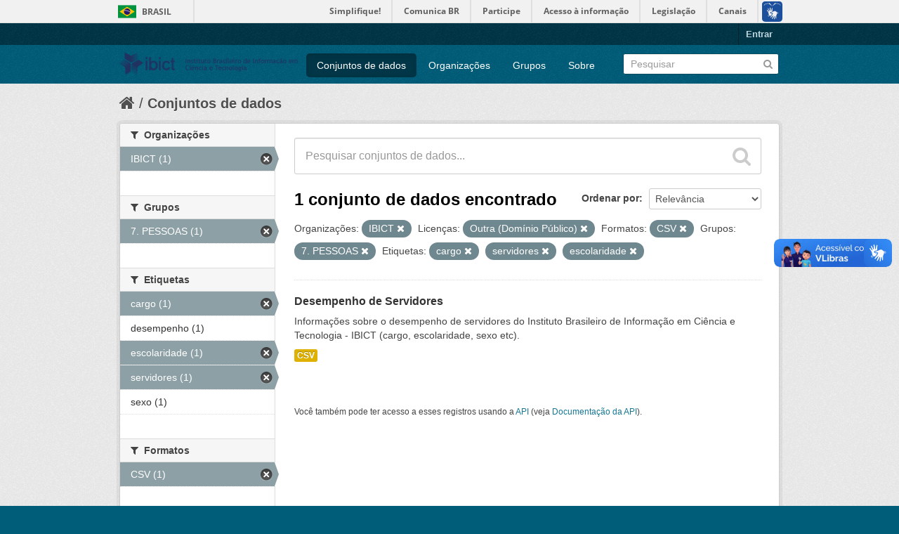

--- FILE ---
content_type: text/html; charset=utf-8
request_url: https://dados.ibict.br/dataset?organization=ibict-gov&groups=pessoal&tags=cargo&amp=&res_format=CSV&tags=servidores&license_id=other-pd&tags=escolaridade
body_size: 4910
content:
<!DOCTYPE html>
<!--[if IE 7]> <html lang="pt_BR" class="ie ie7"> <![endif]-->
<!--[if IE 8]> <html lang="pt_BR" class="ie ie8"> <![endif]-->
<!--[if IE 9]> <html lang="pt_BR" class="ie9"> <![endif]-->
<!--[if gt IE 8]><!--> <html lang="pt_BR"> <!--<![endif]-->
  <head>
    <!--[if lte ie 8]><script type="text/javascript" src="/fanstatic/vendor/:version:2017-06-19T11:14:42.31/html5.min.js"></script><![endif]-->
<link rel="stylesheet" type="text/css" href="/fanstatic/vendor/:version:2017-06-19T11:14:42.31/select2/select2.css" />
<link rel="stylesheet" type="text/css" href="/fanstatic/css/:version:2017-06-19T11:14:42.29/main.min.css" />
<link rel="stylesheet" type="text/css" href="/fanstatic/vendor/:version:2017-06-19T11:14:42.31/font-awesome/css/font-awesome.min.css" />
<!--[if ie 7]><link rel="stylesheet" type="text/css" href="/fanstatic/vendor/:version:2017-06-19T11:14:42.31/font-awesome/css/font-awesome-ie7.min.css" /><![endif]-->

<script defer="defer" src="//barra.brasil.gov.br/barra.js" type="text/javascript"></script>
    <meta charset="utf-8" />
      <meta name="generator" content="ckan 2.6.2" />
      <meta name="viewport" content="width=device-width, initial-scale=1.0">
    <title>Conjuntos de dados - Dados Abertos do Ibict</title>

    
    <link rel="shortcut icon" href="/base/images/ckan.ico" />
    
      
    

    
      
      
    
    
  </head>

  
  <body data-site-root="https://dados.ibict.br/" data-locale-root="https://dados.ibict.br/" >

    
    <div class="hide"><a href="#content">Pular para o conteúdo</a></div>
  

  
    <div id="barra-brasil" style="background:#7F7F7F; height: 20px; padding:0 0 0 10px;display:block;">
        <ul id="menu-barra-temp" style="list-style:none;">
                <li style="display:inline; float:left;padding-right:10px; margin-right:10px; border-right:1px solid #EDEDED"><a href="http://brasil.gov.br" style="font-family:sans,sans-serif; text-decoration:none; color:white;">Portal do Governo Brasileiro</a></li>
                <li><a style="font-family:sans,sans-serif; text-decoration:none; color:white;" href="http://epwg.governoeletronico.gov.br/barra/atualize.html">Atualize sua Barra de Governo</a></li>
        </ul>
</div>


  <header class="account-masthead">
    <div class="container">
      
        
          <nav class="account not-authed">
            <ul class="unstyled">
              
              <li><a href="/user/login">Entrar</a></li>
              
              
            </ul>
          </nav>
        
      
    </div>
  </header>

<header class="navbar navbar-static-top masthead">
  
    
  
  <div class="container">
    <button data-target=".nav-collapse" data-toggle="collapse" class="btn btn-navbar" type="button">
      <span class="icon-bar"></span>
      <span class="icon-bar"></span>
      <span class="icon-bar"></span>
    </button>
    
    <hgroup class="header-image pull-left">

      
        
          <a class="logo" href="/"><img src="/base/images/logo-Ibict.png" alt="Dados Abertos do Ibict" title="Dados Abertos do Ibict" style="width: 260px; margin-top: 4%;" /></a>
        
      

    </hgroup>

    <div class="nav-collapse collapse">

      
        <nav class="section navigation">
          <ul class="nav nav-pills">
            
              <li class="active"><a href="/dataset">Conjuntos de dados</a></li><li><a href="/organization">Organizações</a></li><li><a href="/group">Grupos</a></li><li><a href="/about">Sobre</a></li>
            
          </ul>
        </nav>
      

      
        <form class="section site-search simple-input" action="/dataset" method="get">
          <div class="field">
            <label for="field-sitewide-search">Buscar conjunto de dados</label>
            <input id="field-sitewide-search" type="text" name="q" placeholder="Pesquisar" />
            <button class="btn-search" type="submit"><i class="icon-search"></i></button>
          </div>
        </form>
      

    </div>
  </div>
</header>

  
    <div role="main">
      <div id="content" class="container">
        
          
            <div class="flash-messages">
              
                
              
            </div>
          

          
            <div class="toolbar">
              
                
                  <ol class="breadcrumb">
                    
<li class="home"><a href="/"><i class="icon-home"></i><span> Início</span></a></li>
                    
  <li class="active"><a href="/dataset">Conjuntos de dados</a></li>

                  </ol>
                
              
            </div>
          

          <div class="row wrapper">

            
            
            

            
              <div class="primary span9">
                
                
  <section class="module">
    <div class="module-content">
      
        
      
      
        
        
        







<form id="dataset-search-form" class="search-form" method="get" data-module="select-switch">

  
    <div class="search-input control-group search-giant">
      <input type="text" class="search" name="q" value="" autocomplete="off" placeholder="Pesquisar conjuntos de dados...">
      
      <button type="submit" value="search">
        <i class="icon-search"></i>
        <span>Enviar</span>
      </button>
      
    </div>
  

  
    <span>
  
  

  
    
      
  <input type="hidden" name="organization" value="ibict-gov" />

    
  
    
      
  <input type="hidden" name="groups" value="pessoal" />

    
  
    
      
  <input type="hidden" name="tags" value="cargo" />

    
  
    
      
  <input type="hidden" name="res_format" value="CSV" />

    
  
    
      
  <input type="hidden" name="tags" value="servidores" />

    
  
    
      
  <input type="hidden" name="license_id" value="other-pd" />

    
  
    
      
  <input type="hidden" name="tags" value="escolaridade" />

    
  
</span>
  

  
    
      <div class="form-select control-group control-order-by">
        <label for="field-order-by">Ordenar por</label>
        <select id="field-order-by" name="sort">
          
            
              <option value="score desc, metadata_modified desc" selected="selected">Relevância</option>
            
          
            
              <option value="title_string asc">Nome Crescente</option>
            
          
            
              <option value="title_string desc">Nome Descrescente</option>
            
          
            
              <option value="metadata_modified desc">Modificada pela última vez</option>
            
          
            
          
        </select>
        
        <button class="btn js-hide" type="submit">Ir</button>
        
      </div>
    
  

  
    
      <h2>

  
  
  
  

1 conjunto de dados encontrado</h2>
    
  

  
    
      <p class="filter-list">
        
          
          <span class="facet">Organizações:</span>
          
            <span class="filtered pill">IBICT
              <a href="/dataset?groups=pessoal&amp;tags=cargo&amp;amp=&amp;res_format=CSV&amp;tags=servidores&amp;license_id=other-pd&amp;tags=escolaridade" class="remove" title="Remover"><i class="icon-remove"></i></a>
            </span>
          
        
          
          <span class="facet">Licenças:</span>
          
            <span class="filtered pill">Outra (Domínio Público)
              <a href="/dataset?organization=ibict-gov&amp;groups=pessoal&amp;tags=cargo&amp;amp=&amp;res_format=CSV&amp;tags=servidores&amp;tags=escolaridade" class="remove" title="Remover"><i class="icon-remove"></i></a>
            </span>
          
        
          
          <span class="facet">Formatos:</span>
          
            <span class="filtered pill">CSV
              <a href="/dataset?organization=ibict-gov&amp;groups=pessoal&amp;tags=cargo&amp;amp=&amp;tags=servidores&amp;license_id=other-pd&amp;tags=escolaridade" class="remove" title="Remover"><i class="icon-remove"></i></a>
            </span>
          
        
          
          <span class="facet">Grupos:</span>
          
            <span class="filtered pill">7. PESSOAS 
              <a href="/dataset?organization=ibict-gov&amp;tags=cargo&amp;amp=&amp;res_format=CSV&amp;tags=servidores&amp;license_id=other-pd&amp;tags=escolaridade" class="remove" title="Remover"><i class="icon-remove"></i></a>
            </span>
          
        
          
          <span class="facet">Etiquetas:</span>
          
            <span class="filtered pill">cargo
              <a href="/dataset?organization=ibict-gov&amp;groups=pessoal&amp;amp=&amp;res_format=CSV&amp;tags=servidores&amp;license_id=other-pd&amp;tags=escolaridade" class="remove" title="Remover"><i class="icon-remove"></i></a>
            </span>
          
            <span class="filtered pill">servidores
              <a href="/dataset?organization=ibict-gov&amp;groups=pessoal&amp;tags=cargo&amp;amp=&amp;res_format=CSV&amp;license_id=other-pd&amp;tags=escolaridade" class="remove" title="Remover"><i class="icon-remove"></i></a>
            </span>
          
            <span class="filtered pill">escolaridade
              <a href="/dataset?organization=ibict-gov&amp;groups=pessoal&amp;tags=cargo&amp;amp=&amp;res_format=CSV&amp;tags=servidores&amp;license_id=other-pd" class="remove" title="Remover"><i class="icon-remove"></i></a>
            </span>
          
        
      </p>     
      <a class="show-filters btn">Filtrar Resultados</a>
    
  

</form>




      
      
        

  
    <ul class="dataset-list unstyled">
    	
	      
	        






  <li class="dataset-item">
    
      <div class="dataset-content">
        
          <h3 class="dataset-heading">
            
              
            
            
              <a href="/dataset/desempenho-de-servidores1">Desempenho de Servidores</a>
            
            
              
              
            
          </h3>
        
        
          
        
        
          
            <div>Informações sobre o desempenho de servidores do Instituto Brasileiro de Informação em Ciência e Tecnologia - IBICT (cargo, escolaridade, sexo etc).</div>
          
        
      </div>
      
        
          
            <ul class="dataset-resources unstyled">
              
                
                <li>
                  <a href="/dataset/desempenho-de-servidores1" class="label" data-format="csv">CSV</a>
                </li>
                
              
            </ul>
          
        
      
    
  </li>

	      
	    
    </ul>
  

      
    </div>

    
      
    
  </section>

  
  <section class="module">
    <div class="module-content">
      
      <small>
        
        
        
           Você também pode ter acesso a esses registros usando a <a href="/api/3">API</a> (veja <a href="http://docs.ckan.org/en/ckan-2.6.2/api/">Documentação da API</a>). 
      </small>
      
    </div>
  </section>
  

              </div>
            

            
              <aside class="secondary span3">
                
                
<div class="filters">
  <div>
    
      

  
  
    
      
      
        <section class="module module-narrow module-shallow">
          
            <h2 class="module-heading">
              <i class="icon-medium icon-filter"></i>
              
              Organizações
            </h2>
          
          
            
            
              <nav>
                <ul class="unstyled nav nav-simple nav-facet">
                  
                    
                    
                    
                    
                      <li class="nav-item active">
                        <a href="/dataset?groups=pessoal&amp;tags=cargo&amp;amp=&amp;res_format=CSV&amp;tags=servidores&amp;license_id=other-pd&amp;tags=escolaridade" title="">
                          <span>IBICT (1)</span>
                        </a>
                      </li>
                  
                </ul>
              </nav>

              <p class="module-footer">
                
                  
                
              </p>
            
            
          
        </section>
      
    
  

    
      

  
  
    
      
      
        <section class="module module-narrow module-shallow">
          
            <h2 class="module-heading">
              <i class="icon-medium icon-filter"></i>
              
              Grupos
            </h2>
          
          
            
            
              <nav>
                <ul class="unstyled nav nav-simple nav-facet">
                  
                    
                    
                    
                    
                      <li class="nav-item active">
                        <a href="/dataset?organization=ibict-gov&amp;tags=cargo&amp;amp=&amp;res_format=CSV&amp;tags=servidores&amp;license_id=other-pd&amp;tags=escolaridade" title="">
                          <span>7. PESSOAS  (1)</span>
                        </a>
                      </li>
                  
                </ul>
              </nav>

              <p class="module-footer">
                
                  
                
              </p>
            
            
          
        </section>
      
    
  

    
      

  
  
    
      
      
        <section class="module module-narrow module-shallow">
          
            <h2 class="module-heading">
              <i class="icon-medium icon-filter"></i>
              
              Etiquetas
            </h2>
          
          
            
            
              <nav>
                <ul class="unstyled nav nav-simple nav-facet">
                  
                    
                    
                    
                    
                      <li class="nav-item active">
                        <a href="/dataset?organization=ibict-gov&amp;groups=pessoal&amp;amp=&amp;res_format=CSV&amp;tags=servidores&amp;license_id=other-pd&amp;tags=escolaridade" title="">
                          <span>cargo (1)</span>
                        </a>
                      </li>
                  
                    
                    
                    
                    
                      <li class="nav-item">
                        <a href="/dataset?organization=ibict-gov&amp;tags=cargo&amp;groups=pessoal&amp;tags=servidores&amp;res_format=CSV&amp;amp=&amp;license_id=other-pd&amp;tags=escolaridade&amp;tags=desempenho" title="">
                          <span>desempenho (1)</span>
                        </a>
                      </li>
                  
                    
                    
                    
                    
                      <li class="nav-item active">
                        <a href="/dataset?organization=ibict-gov&amp;groups=pessoal&amp;tags=cargo&amp;amp=&amp;res_format=CSV&amp;tags=servidores&amp;license_id=other-pd" title="">
                          <span>escolaridade (1)</span>
                        </a>
                      </li>
                  
                    
                    
                    
                    
                      <li class="nav-item active">
                        <a href="/dataset?organization=ibict-gov&amp;groups=pessoal&amp;tags=cargo&amp;amp=&amp;res_format=CSV&amp;license_id=other-pd&amp;tags=escolaridade" title="">
                          <span>servidores (1)</span>
                        </a>
                      </li>
                  
                    
                    
                    
                    
                      <li class="nav-item">
                        <a href="/dataset?organization=ibict-gov&amp;tags=sexo&amp;tags=cargo&amp;groups=pessoal&amp;tags=servidores&amp;res_format=CSV&amp;amp=&amp;license_id=other-pd&amp;tags=escolaridade" title="">
                          <span>sexo (1)</span>
                        </a>
                      </li>
                  
                </ul>
              </nav>

              <p class="module-footer">
                
                  
                
              </p>
            
            
          
        </section>
      
    
  

    
      

  
  
    
      
      
        <section class="module module-narrow module-shallow">
          
            <h2 class="module-heading">
              <i class="icon-medium icon-filter"></i>
              
              Formatos
            </h2>
          
          
            
            
              <nav>
                <ul class="unstyled nav nav-simple nav-facet">
                  
                    
                    
                    
                    
                      <li class="nav-item active">
                        <a href="/dataset?organization=ibict-gov&amp;groups=pessoal&amp;tags=cargo&amp;amp=&amp;tags=servidores&amp;license_id=other-pd&amp;tags=escolaridade" title="">
                          <span>CSV (1)</span>
                        </a>
                      </li>
                  
                </ul>
              </nav>

              <p class="module-footer">
                
                  
                
              </p>
            
            
          
        </section>
      
    
  

    
      

  
  
    
      
      
        <section class="module module-narrow module-shallow">
          
            <h2 class="module-heading">
              <i class="icon-medium icon-filter"></i>
              
              Licenças
            </h2>
          
          
            
            
              <nav>
                <ul class="unstyled nav nav-simple nav-facet">
                  
                    
                    
                    
                    
                      <li class="nav-item active">
                        <a href="/dataset?organization=ibict-gov&amp;groups=pessoal&amp;tags=cargo&amp;amp=&amp;res_format=CSV&amp;tags=servidores&amp;tags=escolaridade" title="Outra (Domínio Público)">
                          <span>Outra (Domínio Públ... (1)</span>
                        </a>
                      </li>
                  
                </ul>
              </nav>

              <p class="module-footer">
                
                  
                
              </p>
            
            
          
        </section>
      
    
  

    
  </div>
  <a class="close no-text hide-filters"><i class="icon-remove-sign"></i><span class="text">close</span></a>
</div>

              </aside>
            
          </div>
        
      </div>
    </div>
  
    <footer class="site-footer">
  <div class="container">
    
    <div class="row">
      <div class="span8 footer-links">
        
          <ul class="unstyled">
            
              <li><a href="/about">Sobre Dados Abertos do Ibict</a></li>
            
          </ul>
          <ul class="unstyled">
            
              
              <li><a href="http://docs.ckan.org/en/ckan-2.6.2/api/">API do CKAN</a></li>
              <li><a href="http://www.ckan.org/">Associação CKAN</a></li>
              <li><a href="http://www.opendefinition.org/okd/"><img src="/base/images/od_80x15_blue.png"></a></li>
            
          </ul>
        
      </div>
      <div class="span4 attribution">
        
          <p><strong>Impulsionado por</strong> <a class="hide-text ckan-footer-logo" href="http://ckan.org">CKAN</a></p>
        
        
          

<form class="form-inline form-select lang-select" action="/util/redirect" data-module="select-switch" method="POST">
  <label for="field-lang-select">Idioma</label>
  <select id="field-lang-select" name="url" data-module="autocomplete" data-module-dropdown-class="lang-dropdown" data-module-container-class="lang-container">
    
      <option value="/pt_BR/dataset?organization%3Dibict-gov%26groups%3Dpessoal%26tags%3Dcargo%26amp%3D%26res_format%3DCSV%26tags%3Dservidores%26license_id%3Dother-pd%26tags%3Descolaridade" selected="selected">
        português (Brasil)
      </option>
    
      <option value="/en/dataset?organization%3Dibict-gov%26groups%3Dpessoal%26tags%3Dcargo%26amp%3D%26res_format%3DCSV%26tags%3Dservidores%26license_id%3Dother-pd%26tags%3Descolaridade" >
        English
      </option>
    
      <option value="/ja/dataset?organization%3Dibict-gov%26groups%3Dpessoal%26tags%3Dcargo%26amp%3D%26res_format%3DCSV%26tags%3Dservidores%26license_id%3Dother-pd%26tags%3Descolaridade" >
        日本語
      </option>
    
      <option value="/it/dataset?organization%3Dibict-gov%26groups%3Dpessoal%26tags%3Dcargo%26amp%3D%26res_format%3DCSV%26tags%3Dservidores%26license_id%3Dother-pd%26tags%3Descolaridade" >
        italiano
      </option>
    
      <option value="/cs_CZ/dataset?organization%3Dibict-gov%26groups%3Dpessoal%26tags%3Dcargo%26amp%3D%26res_format%3DCSV%26tags%3Dservidores%26license_id%3Dother-pd%26tags%3Descolaridade" >
        čeština (Česká republika)
      </option>
    
      <option value="/ca/dataset?organization%3Dibict-gov%26groups%3Dpessoal%26tags%3Dcargo%26amp%3D%26res_format%3DCSV%26tags%3Dservidores%26license_id%3Dother-pd%26tags%3Descolaridade" >
        català
      </option>
    
      <option value="/es/dataset?organization%3Dibict-gov%26groups%3Dpessoal%26tags%3Dcargo%26amp%3D%26res_format%3DCSV%26tags%3Dservidores%26license_id%3Dother-pd%26tags%3Descolaridade" >
        español
      </option>
    
      <option value="/fr/dataset?organization%3Dibict-gov%26groups%3Dpessoal%26tags%3Dcargo%26amp%3D%26res_format%3DCSV%26tags%3Dservidores%26license_id%3Dother-pd%26tags%3Descolaridade" >
        français
      </option>
    
      <option value="/el/dataset?organization%3Dibict-gov%26groups%3Dpessoal%26tags%3Dcargo%26amp%3D%26res_format%3DCSV%26tags%3Dservidores%26license_id%3Dother-pd%26tags%3Descolaridade" >
        Ελληνικά
      </option>
    
      <option value="/sv/dataset?organization%3Dibict-gov%26groups%3Dpessoal%26tags%3Dcargo%26amp%3D%26res_format%3DCSV%26tags%3Dservidores%26license_id%3Dother-pd%26tags%3Descolaridade" >
        svenska
      </option>
    
      <option value="/sr/dataset?organization%3Dibict-gov%26groups%3Dpessoal%26tags%3Dcargo%26amp%3D%26res_format%3DCSV%26tags%3Dservidores%26license_id%3Dother-pd%26tags%3Descolaridade" >
        српски
      </option>
    
      <option value="/no/dataset?organization%3Dibict-gov%26groups%3Dpessoal%26tags%3Dcargo%26amp%3D%26res_format%3DCSV%26tags%3Dservidores%26license_id%3Dother-pd%26tags%3Descolaridade" >
        norsk bokmål (Norge)
      </option>
    
      <option value="/sk/dataset?organization%3Dibict-gov%26groups%3Dpessoal%26tags%3Dcargo%26amp%3D%26res_format%3DCSV%26tags%3Dservidores%26license_id%3Dother-pd%26tags%3Descolaridade" >
        slovenčina
      </option>
    
      <option value="/fi/dataset?organization%3Dibict-gov%26groups%3Dpessoal%26tags%3Dcargo%26amp%3D%26res_format%3DCSV%26tags%3Dservidores%26license_id%3Dother-pd%26tags%3Descolaridade" >
        suomi
      </option>
    
      <option value="/ru/dataset?organization%3Dibict-gov%26groups%3Dpessoal%26tags%3Dcargo%26amp%3D%26res_format%3DCSV%26tags%3Dservidores%26license_id%3Dother-pd%26tags%3Descolaridade" >
        русский
      </option>
    
      <option value="/de/dataset?organization%3Dibict-gov%26groups%3Dpessoal%26tags%3Dcargo%26amp%3D%26res_format%3DCSV%26tags%3Dservidores%26license_id%3Dother-pd%26tags%3Descolaridade" >
        Deutsch
      </option>
    
      <option value="/pl/dataset?organization%3Dibict-gov%26groups%3Dpessoal%26tags%3Dcargo%26amp%3D%26res_format%3DCSV%26tags%3Dservidores%26license_id%3Dother-pd%26tags%3Descolaridade" >
        polski
      </option>
    
      <option value="/nl/dataset?organization%3Dibict-gov%26groups%3Dpessoal%26tags%3Dcargo%26amp%3D%26res_format%3DCSV%26tags%3Dservidores%26license_id%3Dother-pd%26tags%3Descolaridade" >
        Nederlands
      </option>
    
      <option value="/bg/dataset?organization%3Dibict-gov%26groups%3Dpessoal%26tags%3Dcargo%26amp%3D%26res_format%3DCSV%26tags%3Dservidores%26license_id%3Dother-pd%26tags%3Descolaridade" >
        български
      </option>
    
      <option value="/ko_KR/dataset?organization%3Dibict-gov%26groups%3Dpessoal%26tags%3Dcargo%26amp%3D%26res_format%3DCSV%26tags%3Dservidores%26license_id%3Dother-pd%26tags%3Descolaridade" >
        한국어 (대한민국)
      </option>
    
      <option value="/hu/dataset?organization%3Dibict-gov%26groups%3Dpessoal%26tags%3Dcargo%26amp%3D%26res_format%3DCSV%26tags%3Dservidores%26license_id%3Dother-pd%26tags%3Descolaridade" >
        magyar
      </option>
    
      <option value="/sl/dataset?organization%3Dibict-gov%26groups%3Dpessoal%26tags%3Dcargo%26amp%3D%26res_format%3DCSV%26tags%3Dservidores%26license_id%3Dother-pd%26tags%3Descolaridade" >
        slovenščina
      </option>
    
      <option value="/lv/dataset?organization%3Dibict-gov%26groups%3Dpessoal%26tags%3Dcargo%26amp%3D%26res_format%3DCSV%26tags%3Dservidores%26license_id%3Dother-pd%26tags%3Descolaridade" >
        latviešu
      </option>
    
      <option value="/he/dataset?organization%3Dibict-gov%26groups%3Dpessoal%26tags%3Dcargo%26amp%3D%26res_format%3DCSV%26tags%3Dservidores%26license_id%3Dother-pd%26tags%3Descolaridade" >
        עברית
      </option>
    
      <option value="/es_AR/dataset?organization%3Dibict-gov%26groups%3Dpessoal%26tags%3Dcargo%26amp%3D%26res_format%3DCSV%26tags%3Dservidores%26license_id%3Dother-pd%26tags%3Descolaridade" >
        español (Argentina)
      </option>
    
      <option value="/ne/dataset?organization%3Dibict-gov%26groups%3Dpessoal%26tags%3Dcargo%26amp%3D%26res_format%3DCSV%26tags%3Dservidores%26license_id%3Dother-pd%26tags%3Descolaridade" >
        नेपाली
      </option>
    
      <option value="/zh_TW/dataset?organization%3Dibict-gov%26groups%3Dpessoal%26tags%3Dcargo%26amp%3D%26res_format%3DCSV%26tags%3Dservidores%26license_id%3Dother-pd%26tags%3Descolaridade" >
        中文 (繁體, 台灣)
      </option>
    
      <option value="/ar/dataset?organization%3Dibict-gov%26groups%3Dpessoal%26tags%3Dcargo%26amp%3D%26res_format%3DCSV%26tags%3Dservidores%26license_id%3Dother-pd%26tags%3Descolaridade" >
        العربية
      </option>
    
      <option value="/da_DK/dataset?organization%3Dibict-gov%26groups%3Dpessoal%26tags%3Dcargo%26amp%3D%26res_format%3DCSV%26tags%3Dservidores%26license_id%3Dother-pd%26tags%3Descolaridade" >
        dansk (Danmark)
      </option>
    
      <option value="/tr/dataset?organization%3Dibict-gov%26groups%3Dpessoal%26tags%3Dcargo%26amp%3D%26res_format%3DCSV%26tags%3Dservidores%26license_id%3Dother-pd%26tags%3Descolaridade" >
        Türkçe
      </option>
    
      <option value="/pt_PT/dataset?organization%3Dibict-gov%26groups%3Dpessoal%26tags%3Dcargo%26amp%3D%26res_format%3DCSV%26tags%3Dservidores%26license_id%3Dother-pd%26tags%3Descolaridade" >
        português (Portugal)
      </option>
    
      <option value="/vi/dataset?organization%3Dibict-gov%26groups%3Dpessoal%26tags%3Dcargo%26amp%3D%26res_format%3DCSV%26tags%3Dservidores%26license_id%3Dother-pd%26tags%3Descolaridade" >
        Tiếng Việt
      </option>
    
      <option value="/uk_UA/dataset?organization%3Dibict-gov%26groups%3Dpessoal%26tags%3Dcargo%26amp%3D%26res_format%3DCSV%26tags%3Dservidores%26license_id%3Dother-pd%26tags%3Descolaridade" >
        українська (Україна)
      </option>
    
      <option value="/is/dataset?organization%3Dibict-gov%26groups%3Dpessoal%26tags%3Dcargo%26amp%3D%26res_format%3DCSV%26tags%3Dservidores%26license_id%3Dother-pd%26tags%3Descolaridade" >
        íslenska
      </option>
    
      <option value="/km/dataset?organization%3Dibict-gov%26groups%3Dpessoal%26tags%3Dcargo%26amp%3D%26res_format%3DCSV%26tags%3Dservidores%26license_id%3Dother-pd%26tags%3Descolaridade" >
        ខ្មែរ
      </option>
    
      <option value="/id/dataset?organization%3Dibict-gov%26groups%3Dpessoal%26tags%3Dcargo%26amp%3D%26res_format%3DCSV%26tags%3Dservidores%26license_id%3Dother-pd%26tags%3Descolaridade" >
        Indonesia
      </option>
    
      <option value="/lt/dataset?organization%3Dibict-gov%26groups%3Dpessoal%26tags%3Dcargo%26amp%3D%26res_format%3DCSV%26tags%3Dservidores%26license_id%3Dother-pd%26tags%3Descolaridade" >
        lietuvių
      </option>
    
      <option value="/tl/dataset?organization%3Dibict-gov%26groups%3Dpessoal%26tags%3Dcargo%26amp%3D%26res_format%3DCSV%26tags%3Dservidores%26license_id%3Dother-pd%26tags%3Descolaridade" >
        Filipino (Pilipinas)
      </option>
    
      <option value="/ro/dataset?organization%3Dibict-gov%26groups%3Dpessoal%26tags%3Dcargo%26amp%3D%26res_format%3DCSV%26tags%3Dservidores%26license_id%3Dother-pd%26tags%3Descolaridade" >
        română
      </option>
    
      <option value="/en_AU/dataset?organization%3Dibict-gov%26groups%3Dpessoal%26tags%3Dcargo%26amp%3D%26res_format%3DCSV%26tags%3Dservidores%26license_id%3Dother-pd%26tags%3Descolaridade" >
        English (Australia)
      </option>
    
      <option value="/mn_MN/dataset?organization%3Dibict-gov%26groups%3Dpessoal%26tags%3Dcargo%26amp%3D%26res_format%3DCSV%26tags%3Dservidores%26license_id%3Dother-pd%26tags%3Descolaridade" >
        монгол (Монгол)
      </option>
    
      <option value="/hr/dataset?organization%3Dibict-gov%26groups%3Dpessoal%26tags%3Dcargo%26amp%3D%26res_format%3DCSV%26tags%3Dservidores%26license_id%3Dother-pd%26tags%3Descolaridade" >
        hrvatski
      </option>
    
      <option value="/sq/dataset?organization%3Dibict-gov%26groups%3Dpessoal%26tags%3Dcargo%26amp%3D%26res_format%3DCSV%26tags%3Dservidores%26license_id%3Dother-pd%26tags%3Descolaridade" >
        shqip
      </option>
    
      <option value="/fa_IR/dataset?organization%3Dibict-gov%26groups%3Dpessoal%26tags%3Dcargo%26amp%3D%26res_format%3DCSV%26tags%3Dservidores%26license_id%3Dother-pd%26tags%3Descolaridade" >
        فارسی (ایران)
      </option>
    
      <option value="/zh_CN/dataset?organization%3Dibict-gov%26groups%3Dpessoal%26tags%3Dcargo%26amp%3D%26res_format%3DCSV%26tags%3Dservidores%26license_id%3Dother-pd%26tags%3Descolaridade" >
        中文 (简体, 中国)
      </option>
    
      <option value="/sr_Latn/dataset?organization%3Dibict-gov%26groups%3Dpessoal%26tags%3Dcargo%26amp%3D%26res_format%3DCSV%26tags%3Dservidores%26license_id%3Dother-pd%26tags%3Descolaridade" >
        srpski (latinica)
      </option>
    
      <option value="/th/dataset?organization%3Dibict-gov%26groups%3Dpessoal%26tags%3Dcargo%26amp%3D%26res_format%3DCSV%26tags%3Dservidores%26license_id%3Dother-pd%26tags%3Descolaridade" >
        ไทย
      </option>
    
  </select>
  <button class="btn js-hide" type="submit">Ir</button>
</form>
        
      </div>
    </div>
    
  </div>

  
    
  
<div id="footer-brasil" style="background: none repeat scroll 0% 0% #0042b1;padding: 1em 0px; max-width: 100%;"></div>
</footer>
  
    
    
    
  
    

      
  <script>document.getElementsByTagName('html')[0].className += ' js';</script>
<script type="text/javascript" src="/fanstatic/vendor/:version:2017-06-19T11:14:42.31/jquery.min.js"></script>
<script type="text/javascript" src="/fanstatic/vendor/:version:2017-06-19T11:14:42.31/:bundle:bootstrap/js/bootstrap.min.js;jed.min.js;moment-with-locales.js;select2/select2.min.js"></script>
<script type="text/javascript" src="/fanstatic/base/:version:2017-06-19T11:14:42.31/:bundle:plugins/jquery.inherit.min.js;plugins/jquery.proxy-all.min.js;plugins/jquery.url-helpers.min.js;plugins/jquery.date-helpers.min.js;plugins/jquery.slug.min.js;plugins/jquery.slug-preview.min.js;plugins/jquery.truncator.min.js;plugins/jquery.masonry.min.js;plugins/jquery.form-warning.min.js;sandbox.min.js;module.min.js;pubsub.min.js;client.min.js;notify.min.js;i18n.min.js;main.min.js;modules/select-switch.min.js;modules/slug-preview.min.js;modules/basic-form.min.js;modules/confirm-action.min.js;modules/api-info.min.js;modules/autocomplete.min.js;modules/custom-fields.min.js;modules/data-viewer.min.js;modules/table-selectable-rows.min.js;modules/resource-form.min.js;modules/resource-upload-field.min.js;modules/resource-reorder.min.js;modules/resource-view-reorder.min.js;modules/follow.min.js;modules/activity-stream.min.js;modules/dashboard.min.js;modules/resource-view-embed.min.js;view-filters.min.js;modules/resource-view-filters-form.min.js;modules/resource-view-filters.min.js;modules/table-toggle-more.min.js;modules/dataset-visibility.min.js;modules/media-grid.min.js;modules/image-upload.min.js"></script></body>
</html>